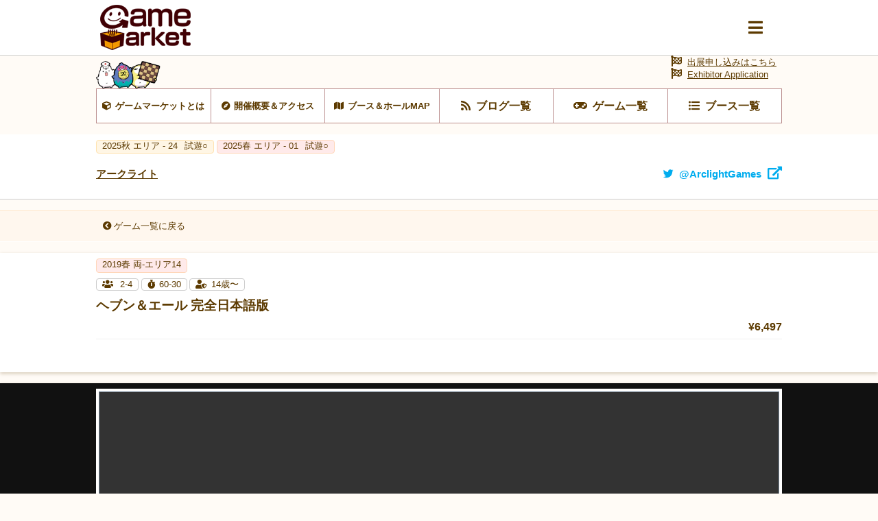

--- FILE ---
content_type: text/html; charset=UTF-8
request_url: https://gamemarket.jp/game/133257
body_size: 32148
content:
<!DOCTYPE html>
<html lang="ja">

<head>
    <!-- Global site tag (gtag.js) - Google Analytics -->
    <script async src="https://www.googletagmanager.com/gtag/js?id=UA-61684245-1"></script>
    <script>
        window.dataLayer = window.dataLayer || [];
        function gtag() { dataLayer.push(arguments); }
        gtag('js', new Date());
        gtag('config', 'UA-61684245-1');
    </script>

    <meta charset="utf-8" />
    <meta name="viewport" content="width=device-width, initial-scale=1.0">
    <meta http-equiv="X-UA-Compatible" content="ie=edge">
    <title>ヘブン＆エール 完全日本語版 | 『ゲームマーケット』公式サイト | 国内最大規模のアナログゲーム・ テーブルゲーム・ボードゲーム イベント</title>
    <meta name="description" content="ヘブン＆エール 完全日本語版 | 国内最大規模のアナログゲームイベント『ゲームマーケット』公式サイトです。">
    <meta name="keywords" content="ヘブン＆エール 完全日本語版,ゲームマーケット,アナログゲーム,ボードゲーム,TRPG,ウォーゲーム,テーブルゲーム,カードゲーム,アークライト">

    <base href="/">
    <meta property="og:locale" content="ja_JP" />
            <meta property="og:type" content="article" />
    
            <meta property="og:title" content="ヘブン＆エール 完全日本語版 | 『ゲームマーケット』公式サイト | 国内最大規模のアナログゲーム・ テーブルゲーム・ボードゲーム イベント">
    
    <meta property="og:description" content="ヘブン＆エール 完全日本語版 | 国内最大規模のアナログゲームイベント『ゲームマーケット』公式サイトです。" />

            <meta property="og:image" content="https://img.gamemarket.jp/2019/05/7c0f91c772b49647fa3e87f53a9a90aa.jpg">
    
            <meta property="og:url" content="https://gamemarket.jp/game/133257">
    
    <meta property="og:site_name" content="『ゲームマーケット』公式サイト | 国内最大規模のアナログゲーム・ テーブルゲーム・ボードゲーム イベント" />

    <meta itemprop="image" content="https://img.gamemarket.jp/ogp.png">

    <link rel="shortcut icon" href="/favicon.ico" type="image/vnd.microsoft.icon">
    <link rel="icon" href="/favicon.ico" type="image/vnd.microsoft.icon">


    <!-- <meta property="article:publisher" content="https://facebook.com/xxx_Facebookページのアドレス" /> -->
    <!-- <meta property="fb:app_id" content="Facebookのapp idを取得し記述" /> -->
    <meta name="twitter:site" content="@https://twitter.com/gamemarket_" />
    <meta name="twitter:title" content="『ゲームマーケット』公式サイト" />
    <meta name="twitter:card" content="summary" />
    <meta name="twitter:description" content="国内最大規模のアナログゲームイベント『ゲームマーケット』公式サイトです。" />
    <meta name="twitter:image" content="https://img.gamemarket.jp/ogp.png" />

    <link rel='stylesheet' href='https://unpkg.com/ress/dist/ress.min.css'>
    <!-- <link rel="stylesheet" href="/assets/css/ress.min.css"> -->
    <link rel="stylesheet" href="https://fonts.googleapis.com/icon?family=Material+Icons">
    <link rel='stylesheet' href='/assets/css/style.css?v=1699581273'>
    <link rel='stylesheet' href='/assets/css/archive.css?date=20200511'>
    <link rel='stylesheet' href='/assets/css/org.css?v=1695217245'>
    <!-- fontawesome -->
    <!-- <link href="https://use.fontawesome.com/releases/v5.0.10/css/all.css" rel="stylesheet"> -->
    <script src="https://kit.fontawesome.com/6d7a390442.js" crossorigin="anonymous"></script>
    <!-- jQuery -->
    <script src="https://ajax.googleapis.com/ajax/libs/jquery/3.4.1/jquery.min.js"></script>
    <!-- flickity -->
    <link rel="stylesheet" href="https://unpkg.com/flickity@2.2.1/dist/flickity.css">
    <script src="https://unpkg.com/flickity@2.2.1/dist/flickity.pkgd.min.js" crossorigin="anonymous"></script>
    <!-- UX -->
    <script type="text/javascript" src="/assets/js/ux.js?date=20200410"></script>
</head>

<script>
	function CheckEmail(conf_email){
		// 入力値取得
		var input1 = email.value;
		var input2 = conf_email.value;
		// パスワード比較
		if(input1 != input2){
			conf_email.setCustomValidity("入力値が一致しません。");
		}else{
			conf_email.setCustomValidity('');
		}
	}
</script>
<script>
  $(function () {
    $(".onSend").on('click', function () {
      var obj = document.forms["vote_form"];
      $.ajax("/api/game/vote", {
        type: 'post',
        data: $(obj).serialize(),
        dataType: 'json',
      }).done(function(data) {
          document.getElementById("vote-result").innerText = data.result;
      }).fail(function(data) {
      });
      $('.textAlert').show();
      return false;
    });
  });
</script>
<script>
  $(function () {
    $(".onBook").on('click', function () {
      var obj = document.forms["booking_form"];
      $.ajax("/api/game/booking", {
        type: 'post',
        data: $(obj).serialize(),
        dataType: 'json',
      }).done(function(data) {
          document.getElementById("booking-result").innerText = data.result;
      }).fail(function(data) {
      });
      $('.textAlert').show();
      return false;
    });
  });
</script>
<body id="BOOTHGAME" class="games detail">
    <input type="radio" name="slideshowTgl" id="slideshowTgl-ON" style="display: none;">
    <input type="radio" name="slideshowTgl" id="slideshowTgl-OFF" style="display: none;" checked="checked">
    <input type="checkbox" id="modalTgl" style="display: none;">
<label id="modalArea" for="modalTgl">
    <nav id="globalNav">
        <div class="container">
            <div class="inner contentsLinkArea">
                <ul class="contentsLink itemList linkList">
                    <li class="top itemList-child"><a href="/" title="HOME"><span class="icon">HOME</span></a></li><!--
                    --><li class="top itemList-child"><a href="/information" title="HOME"><span class="icon">運営からのお知らせ</span></a></li><!--
                    --><li class="about itemList-child"><a href="/about" alt="ゲームマーケットとは"><span class="icon">ゲームマーケットとは</span></a></li><!--
                    --><li class="access itemList-child"><a href="/access" alt="開催概要＆アクセス"><span class="icon">開催概要＆アクセス</span></a></li><!--
                    --><li class="map itemList-child"><a href="/map" alt="ブース＆ホールMAP"><span class="icon">ブース＆ホールMAP</span></a></li><!--
                    --><li class="news itemList-child"><a href="/blog" alt="ブログ一覧"><span class="icon">ブログ一覧</span></a></li><!--
                    --><li class="game itemList-child"><a href="/game" alt="ゲーム一覧"><span class="icon">ゲーム一覧</span></a></li><!--
                    --><li class="boothlist itemList-child"><a href="/booth" alt="ブース一覧"><span class="icon">ブース一覧</span></a></li>
                </ul>
            </div>
            <div class="inner corporateLinkArea">
                <ul class="corporateLink itemList linkList">
                    <li class="entry itemList-child"><a href="/entry" alt="出展申し込み" class="icon"><span>出展申し込み</span></a></li><!--
                    --><li class="contact itemList-child"><a href="https://docs.google.com/forms/d/e/1FAIpQLSfnZx9L-S7wHuytrn0N4DCKYi3JpEYMmih33aZuo1DZ0BLt7g/viewform?usp=header" target="_blank" rel="noopener noreferrer" alt="お問い合わせ" class="icon"><span>お問い合わせ</span></a></li><!--
                    --><li class="twitter itemList-child"><a href="https://twitter.com/GameMarket_" target="_blank" rel="noopener noreferrer" alt="公式Twitter" class="icon"><span>公式Twitter</span></a></li><!--
                    --><li class="faq itemList-child"><a href="/faq" alt="FAQ" class="icon"><span>来場者向けFAQ</span></a></li>
                </ul>
            </div>
        </div>
    </nav>
</label>
    <input type="checkbox" id="awardTgl" style="display: none;">

    <label id="awardArea" for="awardTgl">
        <div class="wrap" data-type="default">
            <header>
                <h3>ゲームマーケット大賞投票</h3>
            </header>
            <div class="textAlert alertLv2" style="display: none;">
                <h4><div id='vote-result'></div></h4>
            </div>
            <div class="inner">
                <form method="post" accept-charset="utf-8" name="vote_form" role="form" action="/game/133257"><div style="display:none;"><input type="hidden" name="_method" value="POST"/><input type="hidden" name="_csrfToken" autocomplete="off" value="f57ddd789d9d2b0a360a2ff904c3a140fa3914af0e103a50e6c623d778c7900b93754efdfcf68569d3dc4b48a01f0293b6cdcc9473183943b260054d9c32f14e"/></div>                    <input type="hidden" name="game_id" id="game-id" value="133257"/>                    <dl>
                        <dt>シリアルNo.を入力</dt>
                        <dd><div class="form-group text"><input type="text" name="serial_number" placeholder="シリアルNo.を入力してください" id="serial-number" class="form-control"/></div></dd>
                    </dl>
                    <div class="btnLink">
                        <button class="onSend btn btn-default" type="submit">投票する</button>                    </div>
                </form>                <div class="btnLink close">
                    <span>閉じる</span>
                </div>
            </div>
        </div>
    </label>
    <input type="checkbox" id="reservedTgl" style="display: none;">
    <label id="reservedArea" for="reservedTgl">

        <div class="wrap">
            <header>
                <h3>予約フォーム</h3>
            </header>
            <div class="inner">
                <div class="textAlert alertLv2" style="display: none;">
                    <h4><div id='booking-result'></div></h4>
                </div>

                <p>ヘブン＆エール 完全日本語版の予約をします。</p>
                <form method="post" accept-charset="utf-8" name="booking_form" role="form" action="/game/133257"><div style="display:none;"><input type="hidden" name="_method" value="POST"/><input type="hidden" name="_csrfToken" autocomplete="off" value="f57ddd789d9d2b0a360a2ff904c3a140fa3914af0e103a50e6c623d778c7900b93754efdfcf68569d3dc4b48a01f0293b6cdcc9473183943b260054d9c32f14e"/></div>                    <input type="hidden" name="game_id" id="game-id" value="133257"/>                    <dl>
                        <dt>予約氏名を入力</dt>
                        <dd><div class="form-group text required"><input type="text" name="name" placeholder="予約氏名を入力してください" required="required" id="name" class="form-control"/></div></dd>
                    </dl>
                    <dl>
                        <dt>メールアドレスを入力</dt>
                        <dd><div class="form-group email required"><input type="email" name="email" placeholder="メールアドレスを入力してください" required="required" id="email" class="form-control"/></div></dd>
                    </dl>
                    <dl>
                        <dt>メールアドレスを入力（確認）</dt>
                        <dd><div class="form-group text required"><input type="text" name="conf_email" placeholder="メールアドレス（確認）を入力してください" required="required" oninput="CheckEmail(this)" id="conf-email" class="form-control"/></div></dd>
                    </dl>
                    <div class="btnLink">
                        <button class="onBook btn btn-default" type="submit">予約する</button>                    </div>
                </form>
                <div class="btnLink close">
                    <span>閉じる</span>
                </div>
            </div>
        </div>
    </label>
    <div class="wrap">
        <header id="commonHeader">
    <div class="inner">
        <div class="flex">
            <h2 class="siteLogo">
                <a href="/"><img src="/assets/images/img-logo_c.png" alt="Gamemarket"></a>
            </h2>
            <label for="modalTgl"><i class="fas fa-bars"></i></label>
        </div>
    </div>
</header>
<nav id="shortcutLink">
    <div class="inner">
        <ul class="anker-textdecoration-none">
            <li class="about"><a href="/about" alt="ゲームマーケットとは"><span class="icon">ゲームマーケットとは</span></a></li><!--
            --><li class="access"><a href="/access" alt="開催概要＆アクセス"><span class="icon">開催概要＆アクセス</span></a></li><!--
            --><li class="map"><a href="/map" alt="ブース＆ホールMAP"><span class="icon">ブース＆ホールMAP</span></a></li><!--
            --><li class="news"><a href="/blog" alt="ブログ一覧"><span class="icon">ブログ一覧</span></a></li><!--
            --><li class="game"><a href="/game" alt="ゲーム一覧"><span class="icon">ゲーム一覧</span></a></li><!--
            --><li class="boothlist"><a href="/booth" alt="ブース一覧"><span class="icon">ブース一覧</span></a></li>
        </ul>
    </div>
    <div class="entry">
        <a href="/entry" alt="出展申し込み" class="icon"><span>出展申し込みはこちら</a><br>
        <a href="/entry" alt="Exhibitor Application" class="icon"><span>Exhibitor Application</a>
    </div>
</nav>
    <aside class="returnLink">
        <div class="inner">
            <a href="/" alt="サイトトップに戻る" class="icon"><i class="fas fa-chevron-circle-left"></i><span>サイトトップに戻る</span></a>
        </div>
    </aside>
        <main>
            <article>
                <header>
                    <ul class="tag eventTag flex">
                                                                                                                                                                                                                                                                                                                                            <li class="eventAutumn"><a href="/gamemarket/2025a" title="2025a エリア - 24">
                                        <span>2025秋 エリア - 24                                        <i class="option">試遊○</i></span></a>
                                    </li>
                                                                                                                                                                                                                    <li class="eventSpring"><a href="/gamemarket/2025s" title="2025s エリア - 01">
                                        <span>2025春 エリア - 01                                        <i class="option">試遊○</i></span></a>
                                    </li>
                                                                                                                                                                                                                                                                                                                                                                                                                                                                                                                                                                                                                                                                                                                                                                                                                                                                                                                                                                                                                                                                                                                                                                                                                                                                                                                                                                                                                                                                                                                                                                                                                                                                                                                                                                                                                                        </ul>
                    <h3 class="titleLv3 flex">
                        <a href="/booth/1001" title="アークライト"><span>アークライト</span></a>
                                                    <a href="https://twitter.com/ArclightGames" target="_blank" rel="noopener noreferrer" title="twitter@ArclightGames" class="twitter"><span class="icon">@ArclightGames</span></a>
                                            </h3>
                </header>
                <aside class="returnLink">
                    <div class="inner">
                        <a href="/booth/game/1001" alt="ゲーム一覧に戻る" class="icon"><i class="fas fa-chevron-circle-left"></i><span>ゲーム一覧に戻る</span></a>
                    </div>
                </aside>
                <section id="gameDetail" class="archive" archive-type="blog">
                    <header>
                        <div class="inner">
                            <ul class="tag eventTag flex">
                                                                                                                                                                                                                    <li class="eventSpring">
                                            <a href="/gamemarket/2019s" title="2019s 両-エリア14"><span>2019春 両-エリア14</span></a>
                                        </li>
                                                                                                </ul>

                            <ul class="tag fliterTag flex">
                                <li class="num">
                                    <a href="/game/?player=2&playernum=higher">
                                        <span class="icon">
                                                                                            2-4                                                                                    </span>
                                    </a>
                                </li>
                                <li class="time">
                                                                            <a href="javascript:void(0)">
                                                                            <span class="icon">60-30</span>
                                    </a>
                                </li>
                                <li class="age">
                                    <a href="/game/?age=14">
                                        <span class="icon">14歳〜</span>
                                    </a>
                                </li>
                            </ul>
                            <h1><span>ヘブン＆エール 完全日本語版</span></h1>
                            <p class="price"><span>¥6,497</span></p>
							
                            <p class="about"><span></span></p>
                            <ul class="tag uxTag flex">
                                                                                            </ul>
                        </div>
                    </header>
                                                                <div id="imageList" mode="slideshow">
                            <div class="inner">
                                <input type="radio" id="gameImage01" name="gameImage" checked="checked"><label for="gameImage01" style="background-image: url('https://img.gamemarket.jp/2019/05/7c0f91c772b49647fa3e87f53a9a90aa.jpg');"><span class="caption">ヘブン＆エール 完全日本語版</span></label>
                            </div>
                        </div>
                                        <div class="container">
                        <div class="contents">
                            <div class="inner">
                                <header>
                                    <h2>ゲーム概要</h2>
                                </header>
                                <ul>
                                                                            <li>中世の修道院長となり、素晴らしいエールを人々に届けるために尽力します。</li>
                                                                                                                <li>獲得した資源タイルを上手く置き、醸造所を拡張していきましょう。</li>
                                                                                                                <li>限られた資源、横取りするライバルを乗り越え、《天国のエール》を目指しましょう！</li>
                                                                    </ul>
                                <table class="gameStatusDetail">
                                    <tbody>
                                        <tr>
                                            <th class="num"><span class="icon">プレイ人数</span></th><td>
                                                <span>
                                                                                                            2〜4人
                                                                                                    </span>
                                            </td>
                                            <th class="time"><span class="icon">プレイ時間</span></th><td><span>60〜30分</span></td>
                                        </tr>
                                        <tr>
                                            <th class="age"><span class="icon">対象年齢</span></th><td><span>14歳〜</span></td>
                                            <th class="price"><span class="icon">価格</span></th><td><span>6,497円</span></td>
                                        </tr>
                                        <tr>
                                            <th class="calendar"><span class="icon">発売時期</span></th><td><span>2019春</span></td>
                                            <th class="booking"><span class="icon">予約</span></th>
                                            <td>
                                                <span>
                                                                                                            不可
                                                                                                    </span>
                                            </td>
                                        </tr>
                                        <tr>
                                            <th class="designer"><span class="icon">ゲームデザイン</span></th><td><span>Michael Kiesling, Andreas Schmidt</span></td>
                                            <th class="illustrator"><span class="icon">イラスト・DTP</span></th><td><span></span></td>
                                        </tr>
                                    </tbody>
                                </table>
                                
                                <header class="game">
                                    <h2><span class="icon">ゲーム詳細</span></h2>
                                </header>
																	<p>このゲームで、あなたは中世の修道院長となり、人々にエールを届けるべく尽力することになります。<br />
すごろくの様なボードから得た様々な資源タイルをプレイヤーボードに設置することで、醸造所をドンドン拡張していきましょう。<br />
ただし、ボードの資源は有限です。ライバルに横取りされることもあるでしょう。お金が足りなくなったり、エールを保存する樽が少なくなったり、エールづくりは一筋縄ではいきません。しかし、その苦労を乗り越えた先にこそ天国のエールがあるのです。最高の一杯を片手に、仲間とじっくりエール作りをしてみませんか？<br />
<br />
<a href="https://image.gamemarket.jp/2019/05/3aa0d5ab27b83230dbeea32bd9a9b9ee.jpg"><img class="alignnone size-medium wp-image-133264" src="https://image.gamemarket.jp/2019/05/3aa0d5ab27b83230dbeea32bd9a9b9ee-300x224.jpg" alt="" width="300" height="224" /></a><br />
内容物<br />
●ゲーム盤：1枚<br />
●資源タイル：100枚<br />
●修道士タイル：24枚<br />
●発酵樽タイル：12枚<br />
●熟成樽タイル：12枚<br />
●小屋タイル：49枚<br />
●プレイヤーボード：4枚<br />
●プレイヤーコマ：4個<br />
●特権カード：20枚<br />
●資源マーカー：20個<br />
●起動ディスク：36個<br />
●貨幣：51枚<br />
●ルール説明書：1冊<br />
（カードサイズ44×68㎜）<br />
<br />
&nbsp;<br />
<br />
一般発売予定日：2019年6月13日<br />
<br />
&nbsp;</p>
								


                                                                                                                                                                                                                                                                                                                                <header class="experience">
                                                <h2><span class="icon">ゲーム体験</span></h2>
                                            </header>
                                                                                                                            エキスパート,
                                                                                                                                                                                                                                                                                                                                                                                                                                                                                                                                                                                                                                                                                                                                                                                                                                                                                                                                                                                                                                                                                                                                                                                                                                                                                                                                                                                                                                                                                                                                                                                                                            
								
								
								
                                                            </div>
                        </div>
                        <footer>
                            <ul class="flex">
                                <li class="returnList"><a href="/booth/game/1001" title="ゲーム一覧に戻る"><span>ゲーム一覧に戻る</span></a></li>
                            </ul>
                        </footer>
                    </div>
                    <nav class="shareArea">
    <i class="fa fa-share-alt"><span>この記事をシェア</span></i>
    <ul class="flex">
        <li><a class="sns-twitter"  rel="noopener noreferrer" href="https://twitter.com/share?url=https%3A%2F%2Fgamemarket.jp%2Fgame%2F133257" target="_blank"><i class="fa fa-twitter"><span></span></i></a></li>
        <li><a class="sns-line"     rel="noopener noreferrer" href="http://line.me/R/msg/text/?https%3A%2F%2Fgamemarket.jp%2Fgame%2F133257" target="_blank"><i class="fa fa-comment"><span></span></i></a></li>
        <li><a class="sns-facebook" rel="noopener noreferrer" href="https://www.facebook.com/sharer/sharer.php?u=https%3A%2F%2Fgamemarket.jp%2Fgame%2F133257" target="_blank"><i class="fa fa-facebook"><span></span></i></a></li>
    </ul>
</nav>
                </section>
            </article>
        </main>
        <footer id="commonFooter">
    <div class="container">
        <figure class="siteLogo">
            <a href="/" title="GameMarket TOPへ"><img src="/assets/images/img-logo_w.png" alt="Gamemarket"></a>
        </figure>
        <ul class="itemList linkList">
            <li class="about itemList-child"><a href="/about" alt="ゲームマーケットとは" class="icon"><span>ゲームマーケットとは</span></a></li><!--
            --><li class="access itemList-child"><a href="/access" alt="開催概要＆アクセス" class="icon"><span>開催概要＆アクセス</span></a></li><!--
            --><li class="map itemList-child"><a href="/map" alt="ブース＆ホールMAP" class="icon"><span>ブース＆ホールMAP</span></a></li><!--
            --><li class="news itemList-child"><a href="/blog" alt="ブログ一覧" class="icon"><span>ブログ一覧</span></a></li><!--
            --><li class="game itemList-child"><a href="/game" alt="ゲーム一覧" class="icon"><span>ゲーム一覧</span></a></li><!--
            --><li class="boothlist itemList-child"><a href="/booth" alt="ブース一覧" class="icon"><span>ブース一覧</span></a></li><!--
            --><li class="entry itemList-child"><a href="/entry" alt="出展申し込み" class="icon"><span>出展申し込み</span></a></li><!--
            --><li class="contact itemList-child"><a href="https://docs.google.com/forms/d/e/1FAIpQLSfnZx9L-S7wHuytrn0N4DCKYi3JpEYMmih33aZuo1DZ0BLt7g/viewform?usp=header" target="_blank" rel="noopener noreferrer" alt="お問い合わせ" class="icon"><span>お問い合わせ</span></a></li><!--
            --><li class="twitter itemList-child"><a href="https://twitter.com/GameMarket_" target="_blank" rel="noopener noreferrer" alt="公式Twitter" class="icon"><span>公式Twitter</span></a></li><!--
            --><li class="faq itemList-child"><a href="/faq" alt="来場者向けFAQ" class="icon"><span>来場者向けFAQ</span></a></li><!--
            --><li class="company itemList-child"><a href="/company" alt="運営会社" class="icon"><span>運営会社</span></a></li><!--
            --><li class="rule itemList-child"><a href="/rule" alt="利用規約" class="icon"><span>利用規約</span></a></li><!--
            --><li class="privacy itemList-child"><a href="/privacy" alt="個人情報保護方針" class="icon"><span>個人情報保護方針</span></a></li><!--
            --><li class="report itemList-child"><a href="/report" alt="開催データ" class="icon"><span>開催データ</span></a></li>
        </ul>
        <small class="copyright"><span class="icon">GameMarket</span></small>
    </div>
</footer>
    </div>
</body>

</html>